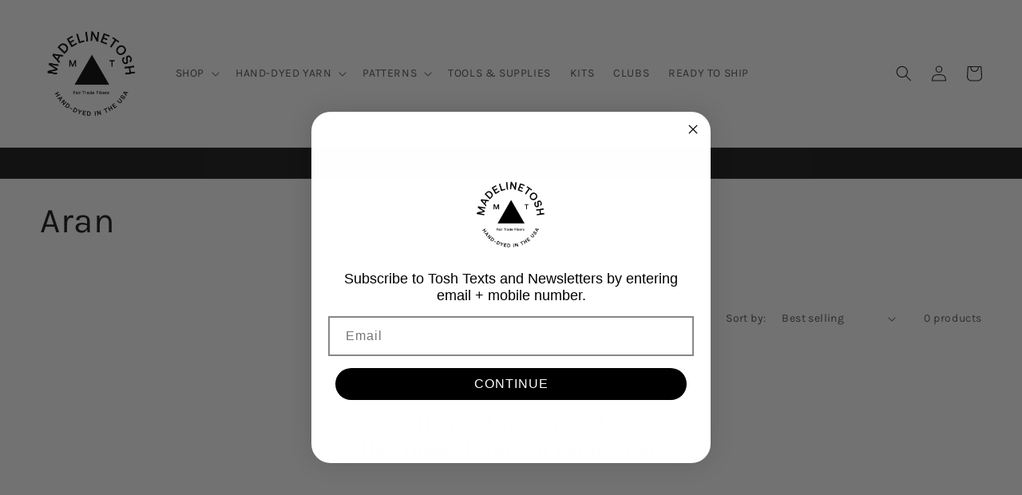

--- FILE ---
content_type: application/x-javascript
request_url: https://app.sealsubscriptions.com/shopify/public/status/shop/madelinetosh.myshopify.com.js?1769534469
body_size: -265
content:
var sealsubscriptions_settings_updated='1769457413';